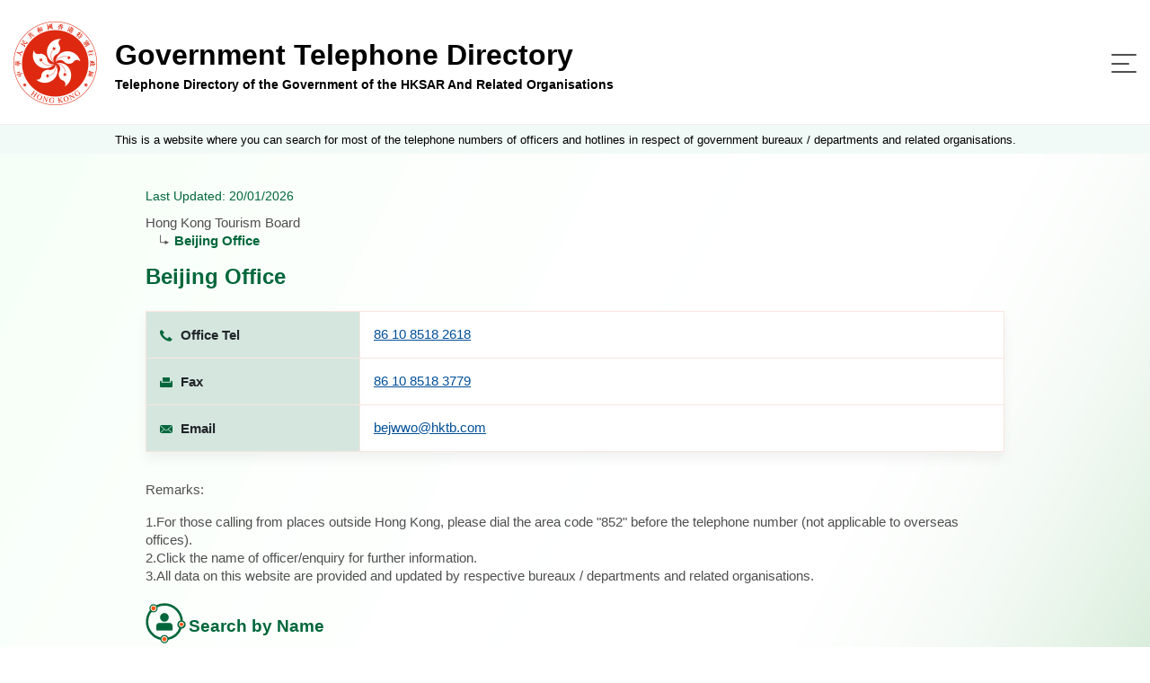

--- FILE ---
content_type: text/html
request_url: https://tel.directory.gov.hk/0512000002_ENG.html
body_size: 3110
content:

<!doctype html>
<html lang="en">
<!-- Common Head -->


<head>
<meta charset="utf-8">
<link rel="icon" type="image/svg" href="assets/img/gov_favicon.svg">
<meta name="viewport" content="width=device-width, initial-scale=1, shrink-to-fit=no">
<link rel="stylesheet" href="assets/plugins/bootstrap/css/bootstrap.min.css">
<link rel="stylesheet" href="assets/plugins/bootstrap-select/css/bootstrap-select.min.css">

<link rel="stylesheet" href="assets/css/jquery-ui.css">
<link rel="stylesheet" href="assets/css/style.css">
<link rel="stylesheet" href="assets/css/style-gtd.css">

<script src="assets/js/polyfill.min.js"></script>
<script src="assets/js/jquery-3.5.1.min.js"></script>
<script src="assets/js/jquery.cookie.js"></script>
<script src="assets/plugins/bootstrap/js/bootstrap.bundle.min.js"></script>
<script src="assets/plugins/bootstrap-select/js/bootstrap-select.min.js"></script>
<script src="assets/js/jquery.sticky.js"></script>
<script src="assets/js/jquery-ui.js"></script>
<script src="assets/js/script.js"></script>
<script src="assets/js/cso.js"></script>

<script>
//for icac checking : Email Harvesting Prevention Enhancement
function confirmEmail(mail)
{
	if (confirm('Note : Due to security concerns, members of the public are strongly advised NOT to lodge complaints through emails.\n(Report corruption hotline: 2526 6366)\n\nDo you wish to continue?'))	
		 window.location = 'mailto:' + mail;
	
}
</script>

<title>
	Telephone Directory of the Government of the HKSAR And Related Organisations
		- Beijing Office
</title>
</head>
<!-- End Common Head -->
<body>
	<!-- Header -->


<div class="offscreen"><a class="scroll-to-id" href="#skipToContent" title="Skip To Content">Skip To Content</a></div>
<header>
	<div class="container d-flex">
		<div class="logo-title-block d-flex align-items-center">
			<div class="image-block">
				<a href="https://www.directory.gov.hk/basic_search.jsp?reset_form=yes&amp;lang=eng" title="Government Telephone Directory">
					<img src="assets/img/logo.png" />
				</a>
			</div>
			<div class="title-block d-flex justify-content-center flex-column">
				<a href="https://www.directory.gov.hk/basic_search.jsp?reset_form=yes&amp;lang=eng" title="Government Telephone Directory">
					<div class="d-none d-md-block title">Government Telephone Directory</div>
					<div class="desc">Telephone Directory of the Government of the HKSAR And Related Organisations</div>
				</a>
			</div>
		</div>
		<nav class="navbar navbar-expand-custom navbar-light flex-grow-1 justify-content-end">
			<button class="navbar-toggler" type="button" data-toggle="collapse" data-target="#menu-block" aria-controls="menu-block" aria-expanded="false" aria-label="Toggle navigation">
				<span class="navbar-toggler-icon"> <span class="line"></span> <span class="line"></span> <span class="line"></span>
				</span>
			</button>
			<div class="menu-block collapse navbar-collapse justify-content-end flex-wrap" id="menu-block" >
				<button class="navbar-toggler" type="button" data-toggle="collapse" data-target="#menu-block" aria-controls="menu-block" aria-expanded="false" aria-label="Toggle navigation">
					<span class="navbar-toggler-icon"> </span>
				</button>

				<div class="order-lg-1 d-flex align-items-stretch pr-2">
					<div class="language-switch-block">
						<ul class="list-inline mb-0">
							<li class="list-inline-item"><a href="0512000002_CHI.html" title="中文">中文 </a></li>
						</ul>
					</div>
					<div class="change-fontsize-block">
						<ul class="list-inline mb-0">
							<li class="list-inline-item"><a rel="normal" href="#" class="fontsize-normal" title="Text Size : Default Size">A</a></li>
							<li class="list-inline-item"><a rel="larger"  href="#" class="fontsize-larger" title="Text Size : Larger">A</a></li>
							<li class="list-inline-item"><a rel="largest"  href="#" class="fontsize-largest" title="Text Size : Largest">A</a></li>
						</ul>
					</div>
				</div>
				
				<div class="order-lg-2 main-menu-block">
					<ul class="navbar-nav">
						<li class="nav-item active"><a class="nav-link d-flex flex-row flex-xx-column text-lg-center" href="https://www.directory.gov.hk/basic_search.jsp?reset_form=yes&amp;lang=eng" title="Search by Name"> <span class="image-block"><img src="assets/img/icon-search-by-name.svg" /></span> <span>Search by Name</span>
						</a></li>
						<li class="nav-item"><a class="nav-link d-flex flex-row flex-xx-column text-lg-center" href="https://www.directory.gov.hk/basic_service.jsp?reset_form=yes&amp;lang=eng" title="Search by Nature of Enquiry"> <span class="enquiry image-block"><img src="assets/img/icon-search-by-enquiry.svg" /></span> <span>Search by Nature of Enquiry</span>
						</a></li>
						<li class="nav-item"><a class="nav-link d-flex flex-row flex-xx-column text-lg-center" href="index_ENG.html" title="Full List"> <span class="full-list image-block"><img src="assets/img/icon-full-list.svg" /></span> <span>Full List</span>
						</a></li>
					</ul>
				</div>					
							
			</div>
		</nav>
	</div>
</header>	
	<!-- End Header -->
	<main role="main" class="flex-grow-1 d-flex flex-column">	
		
		<div class="notice-block">			
			<div class="container">This is a website where you can search for most of the telephone numbers of officers and hotlines in respect of government bureaux / departments and related organisations.</div>
		</div>
		<div class="offscreen"><a id="skipToContent" href="#"></a></div>
		<div class="content-container flex-grow-1">		
			<div class="container ">
				<div>
					<p class="last-update">Last Updated: 20/01/2026</p>
				</div>			
				
				<div>						
					<div class="name-block">
						<div class="page-title-block d-flex flex-column">
							<ul class="breadcumbs">
									  	<li>Hong Kong Tourism Board</li>
									  	<li>Beijing Office</li>
							</ul>
							<h4 class="page-title flex-grow-1 d-md-block d-none">Beijing Office</h4>
						</div>
					</div>					
				</div>				
				
				<!-- Dept Info Details -->
				<div class="table-container">					
					<table class="table table-borderless detail-office-table d-none d-md-table">
						<tbody>
							<tr>
								<td>
									<div class="d-flex align-items-center">
										<div class="table-image">
											<img src="assets/img/icon-table-officetel-mobile.svg" class="img-fluid" alt="Responsive image">
										</div>
										Office Tel
									</div>
								</td>
								<td>
									<div class="d-flex flex-column">
		  	<a class="tel" href="tel:86 10 8518 2618">86 10 8518 2618</a>
									</div>
								</td>
							</tr>
							<tr>
								<td>
									<div class="d-flex align-items-center">
										<div class="table-image">
											<img src="assets/img/icon-table-fax-mobile.svg" class="img-fluid" alt="Responsive image">
										</div>
										Fax
									</div>
								</td>
								<td>
									<div class="d-flex flex-column">										
		  	<a class="tel" href="tel:86 10 8518 3779">86 10 8518 3779</a>
									</div>
								</td>
							</tr>
							<tr>
								<td>
									<div class="d-flex align-items-center">
										<div class="table-image">
											<img src="assets/img/icon-table-email-mobile.svg" class="img-fluid" alt="Responsive image">
										</div>
										Email
									</div>
								</td>
								<td>			<a href="mailto:bejwwo@hktb.com">bejwwo@hktb.com</a>
</td>
							</tr>
						</tbody>
					</table>
										
					<div class="result-block d-md-none">
						<table class="table table-hover table-borderless result-table full-list office">
							<thead>
								<tr class="mobile-header">
									<td>Beijing Office</td>
								</tr>
							</thead>
							<tbody>
								<tr class="accordion">									
									<td>
										<div class="d-md-none table-image">
											<img src="assets/img/icon-table-officetel-mobile.svg" class="img-fluid" alt="Responsive image">
										</div>
										<div class="d-flex flex-column">
											<Label class="expanded-info"> <b>Office Tel</b>
											</label>		  	<a class="tel" href="tel:86 10 8518 2618">86 10 8518 2618</a>

										</div>
										<div class="d-md-none table-image-triangle ml-auto Button">
											<img src="assets/img/icon-table-triangle.svg" class="arrow" alt="arrow-icon">
										</div>					
									</td>
									<td>
										<div class=" table-image">
											<img src="assets/img/icon-table-fax-mobile.svg" class="img-fluid" alt="Responsive image">
										</div>
										<div class="d-flex flex-column">
											<Label class="expanded-info">  <b>Fax</b>
											</label> 
		  	<a class="tel" href="tel:86 10 8518 3779">86 10 8518 3779</a>
										</div>
									</td>
									<td>
										<div class="table-image">
											<img src="assets/img/icon-table-email-mobile.svg" class="img-fluid" alt="Responsive image">
										</div>
										<div class="d-flex flex-column">
											<Label class="expanded-info">  <b>Email</b>
											</label>
			<a href="mailto:bejwwo@hktb.com">bejwwo@hktb.com</a>
										</div>
									</td>
								</tr>
								<tr class="panel">
									<!-- Required This TR block for removing js collapse event during resizing -->
								</tr>
							</tbody>
						</table>
					</div>
						
				</div>
				<!-- End Dept Info Details -->
				
				<!-- CN listing -->
				<div class="result-block">
				</div>
				<!-- End CN Listing -->
				<!-- end list deptList -->
				
				<div class="content-block mt-4">
                    <p>Remarks:</p>
                    <p>1.For those calling from places outside Hong Kong, please dial the area code "852" before the telephone number (not applicable to overseas offices).<br />2.Click the name of officer/enquiry for further information.<br />3.All data on this website are provided and updated by respective bureaux / departments and related organisations.</p>                    
                </div>				
				
				<!-- Menu Tab Block -->
				

<div class="d-xx-none menu-tab-block" id="menu-tab-block">
	<ul class="list-inline mb-0 text-left">
		<li><a class="d-inline-flex" href="https://www.directory.gov.hk/basic_search.jsp?reset_form=yes&amp;lang=eng" title="Search by Name">
				<div class="image-block">
					<img src="assets/img/icon-search-by-name.svg" />
				</div> <span>Search by Name</span>
		</a></li>	
		<li><a class="d-inline-flex" href="https://www.directory.gov.hk/basic_service.jsp?reset_form=yes&amp;lang=eng" title="Search by Nature of Enquiry">
				<div class="image-block">
					<img src="assets/img/icon-search-by-enquiry.svg" />
				</div> <span>Search by Nature of Enquiry</span>
		</a></li>
		<li><a class="d-inline-flex" href="index_ENG.html" title="Full List">
				<div class="image-block">
					<img src="assets/img/icon-full-list.svg" />
				</div> <span>Full List</span>
		</a></li>
	</ul>
</div>
				<!-- End Menu Tab Block -->
				
                <div class="button-block">
                    <!-- <a href="javascript:history.back()">-->
                    <a href="index_HKTB_ENG.html">                    
                        <button type="button" class="btn btn-style-4" title="Back to main page for  Hong Kong Tourism Board ">Back</button>
                    </a>
                </div>
				
				<!-- Cert -->						        				
<div class="d-flex align-items-center certifications">
					<a target="_blank" title="Level Double-A conformance, W3C WAI Web Content Accessibility Guidelines 2.0" href="http://www.w3.org/WAI/WCAG2AA-Conformance"> <img alt="Level Double-A conformance, W3C WAI Web Content Accessibility Guidelines 2.0" src="assets/img/logo/wcag2AA.gif">
					</a> <a target="_blank" title="Web Accessibility Recognition Scheme" href="http://www.webforall.gov.hk/en/recognition_scheme"> <img alt="Web Accessibility Recognition Scheme" src="assets/img/logo/WA_Gold_Logo_eng.gif">
					</a>
				</div>				<!-- End Cert -->
			</div>
		</div>
	</main>
	<!-- Footer -->
	

	<footer class="mt-auto">
		<div class="container">
			<div class="d-flex flex-column flex-md-row">
				<div class="footer-left-block d-flex justify-content-center justify-content-md-start flex-grow-1">
					<div class="footer-menu-block">
						<ul class="list-inline mb-0">
							<li class="list-inline-item"><a href="https://www.directory.gov.hk/help.jsp?lang=eng" title="Help">Help</a></li>
							<li class="list-inline-item"><a href="https://www.directory.gov.hk/disclaimer.jsp?lang=eng" title="Disclaimer">Disclaimer</a></li>
							<li class="list-inline-item"><a class="scroll-to-id" href="https://www.directory.gov.hk/disclaimer.jsp?lang=eng#copyright" title="Copyright Notice">Copyright Notice</a></li>
						</ul>
					</div>
					<div class="flex-md-grow-1 text-md-right text-left">
						Enquiry email : <a href="mailto:dir_enq@cso.gov.hk">dir_enq@cso.gov.hk</a>
					</div>
				</div>
				<div class="copyright-block text-md-left text-center">Copyright&nbsp;©&nbsp;2021</div>
			</div>
		</div>
	</footer>
	<div class="btn-scroll-container">
		<div class="btn-scroll-top"></div>
	</div>

	<!-- End Footer -->	

</body>

</html>
				

--- FILE ---
content_type: text/css
request_url: https://tel.directory.gov.hk/assets/css/style-gtd.css
body_size: -246
content:
body main .content-container .container .result-block .table tbody tr td a.name {
    text-decoration: underline;    
    pointer-events: auto;
}
  
  
body main .content-container .container .result-block .full-list thead tr th:nth-child(1){
  width:25%;
}

body main .content-container .container .result-block .full-list thead tr th:nth-child(3){
  width:17%;
}

body main .content-container .container .result-block .full-list thead tr th:nth-child(4){
  width:20%;
}
 

--- FILE ---
content_type: image/svg+xml
request_url: https://tel.directory.gov.hk/assets/img/icon-table-fax-mobile.svg
body_size: -106
content:
<svg xmlns="http://www.w3.org/2000/svg" width="14" height="11" viewBox="0 0 14 11"><g><g><g><path fill="#00673b" d="M14 4.906V9.76c0 .682-.55 1.24-1.224 1.24H1.224A1.236 1.236 0 0 1 0 9.76V4.906c0-.682.55-1.24 1.224-1.24h.466v2.2h10.62v-2.2h.466c.673 0 1.224.558 1.224 1.24zM11.093 0v4.644H2.897V0z"/></g></g></g></svg>